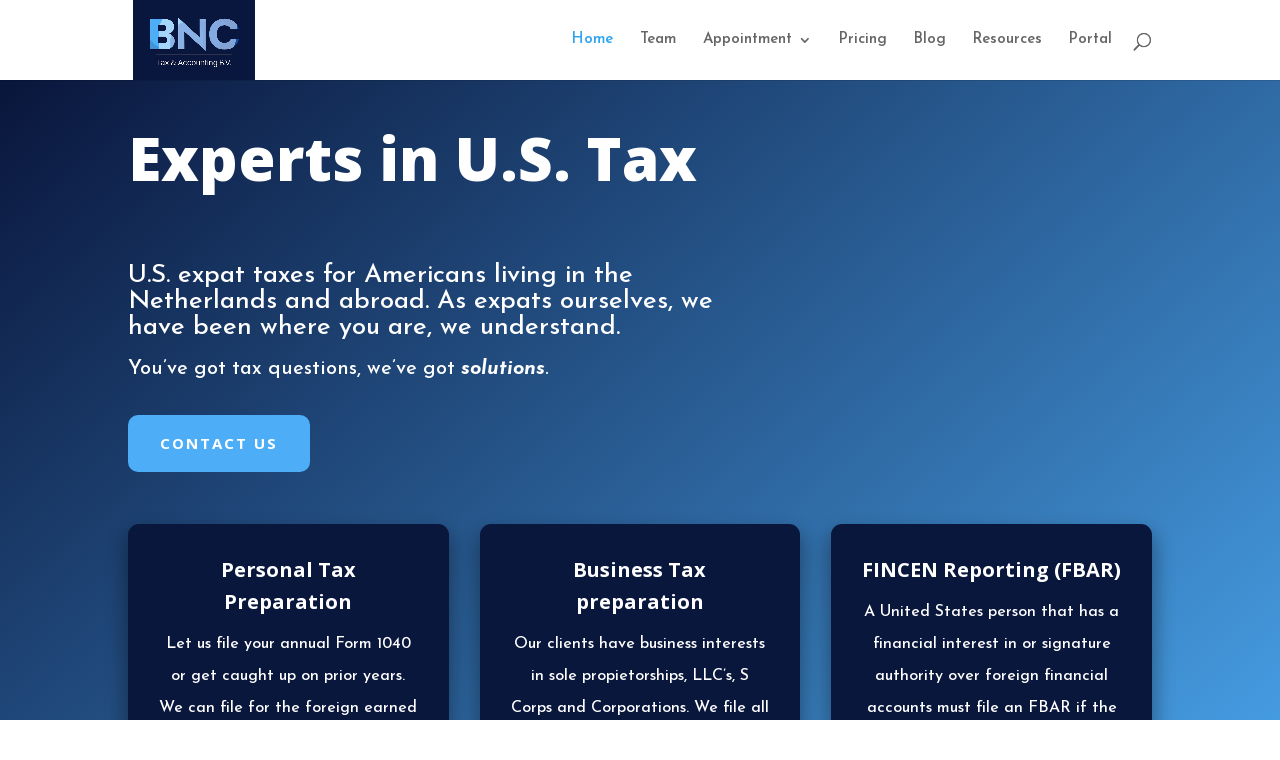

--- FILE ---
content_type: text/css
request_url: https://www.bnctax.com/wp-content/et-cache/6/et-core-unified-6.min.css?ver=1768579284
body_size: -40
content:
.et-pb-contact-message{color:white;font-size:1.5em}a{color:#0645AD}footer a:link{color:#FFF}footer a:hover{color:#A3D6FA}footer a:visited:hover{color:#A3D6FA}footer a:active{color:#FFF}footer a:visited{color:#FFF}.et_pb_blurb_container{padding-top:8px}

--- FILE ---
content_type: text/css
request_url: https://www.bnctax.com/wp-content/et-cache/6/et-core-unified-tb-2029-deferred-6.min.css?ver=1768579284
body_size: 1662
content:
.et_pb_section_0_tb_footer.et_pb_section{padding-top:5px;padding-bottom:5px;background-color:#0a173d!important}.et_pb_row_0_tb_footer.et_pb_row{margin-right:auto!important;margin-bottom:0px!important;margin-left:auto!important}.et_pb_blurb_0_tb_footer.et_pb_blurb .et_pb_module_header,.et_pb_blurb_0_tb_footer.et_pb_blurb .et_pb_module_header a,.et_pb_blurb_1_tb_footer.et_pb_blurb .et_pb_module_header,.et_pb_blurb_1_tb_footer.et_pb_blurb .et_pb_module_header a,.et_pb_text_0_tb_footer,.et_pb_text_1_tb_footer h1,.et_pb_text_2_tb_footer h1,.et_pb_text_3_tb_footer{font-family:'Josefin Sans',Helvetica,Arial,Lucida,sans-serif}.et_pb_blurb_0_tb_footer .et_pb_main_blurb_image .et_pb_only_image_mode_wrap,.et_pb_blurb_0_tb_footer .et_pb_main_blurb_image .et-pb-icon,.et_pb_blurb_1_tb_footer .et_pb_main_blurb_image .et_pb_only_image_mode_wrap,.et_pb_blurb_1_tb_footer .et_pb_main_blurb_image .et-pb-icon{background-color:RGBA(255,255,255,0)}.et_pb_blurb_0_tb_footer .et-pb-icon{color:#84a9e1;font-family:ETmodules!important;font-weight:400!important}.et_pb_blurb_1_tb_footer .et-pb-icon{color:#84a9e1;font-family:FontAwesome!important;font-weight:900!important}.et_pb_column_2_tb_footer{width:20%!important}.et_pb_image_0_tb_footer{padding-top:0px;margin-top:0px!important;text-align:left;margin-left:0}.et_pb_column_3_tb_footer{width:26%!important}.et_pb_text_1_tb_footer.et_pb_text,.et_pb_text_2_tb_footer.et_pb_text{color:#FFFFFF!important}.et_pb_text_1_tb_footer{font-family:'Josefin Sans',Helvetica,Arial,Lucida,sans-serif;padding-top:21px!important;padding-left:60px!important}.et_pb_column_4_tb_footer{width:25%!important}.et_pb_text_2_tb_footer{font-family:'Josefin Sans',Helvetica,Arial,Lucida,sans-serif;padding-top:21px!important}.et_pb_column_5_tb_footer{width:18%!important}.et_pb_blurb_2_tb_footer.et_pb_blurb .et_pb_module_header,.et_pb_blurb_2_tb_footer.et_pb_blurb .et_pb_module_header a{font-family:'Josefin Sans',Helvetica,Arial,Lucida,sans-serif;color:#FFFFFF!important;text-align:center}.et_pb_blurb_2_tb_footer.et_pb_blurb{padding-top:8px!important}.et_pb_section_1_tb_footer.et_pb_section{padding-top:5px;padding-bottom:5px;background-color:#000a28!important}@media only screen and (max-width:980px){.et_pb_image_0_tb_footer .et_pb_image_wrap img{width:auto}.et_pb_text_1_tb_footer{padding-left:18px!important}.et_pb_text_2_tb_footer{padding-top:21px!important}}@media only screen and (min-width:768px) and (max-width:980px){.et_pb_column_2_tb_footer{width:20%!important}.et_pb_column_3_tb_footer{width:26%!important}.et_pb_column_4_tb_footer{width:25%!important}.et_pb_column_5_tb_footer{width:18%!important}}@media only screen and (max-width:767px){.et_pb_row_1_tb_footer{display:none!important}.et_pb_column_2_tb_footer{width:20%}.et_pb_image_0_tb_footer .et_pb_image_wrap img{width:auto}.et_pb_column_3_tb_footer{width:26%}.et_pb_text_1_tb_footer{padding-left:60px!important}.et_pb_column_4_tb_footer{width:25%}.et_pb_text_2_tb_footer{padding-top:21px!important;padding-left:60px!important}.et_pb_column_5_tb_footer{width:18%}}.et_pb_section_5.et_pb_section{padding-top:0px;padding-right:0px;padding-bottom:0px;padding-left:0px;margin-top:27px}.et_pb_section_6.et_pb_section{padding-top:0px;padding-right:0px;padding-bottom:0px;padding-left:0px;margin-top:27px;background-color:#f6f8fa!important}.et_pb_text_11{line-height:2em;font-family:'Josefin Sans',Helvetica,Arial,Lucida,sans-serif;line-height:2em;border-radius:0 10px 10px 0;overflow:hidden;margin-bottom:-2px!important}.et_pb_text_11 h1,.et_pb_text_12 h1{font-family:'Josefin Sans',Helvetica,Arial,Lucida,sans-serif}.et_pb_text_11 h2,.et_pb_text_12 h2,.et_pb_text_14 h2{font-family:'Montserrat',Helvetica,Arial,Lucida,sans-serif;font-weight:800;font-size:30px;line-height:1.5em}.et_pb_divider_0:before,.et_pb_divider_1:before,.et_pb_divider_2:before{border-top-color:rgba(9,21,61,0.6)}.et_pb_blurb_1.et_pb_blurb .et_pb_module_header,.et_pb_blurb_1.et_pb_blurb .et_pb_module_header a,.et_pb_blurb_2.et_pb_blurb .et_pb_module_header,.et_pb_blurb_2.et_pb_blurb .et_pb_module_header a,.et_pb_blurb_3.et_pb_blurb .et_pb_module_header,.et_pb_blurb_3.et_pb_blurb .et_pb_module_header a,.et_pb_blurb_4.et_pb_blurb .et_pb_module_header,.et_pb_blurb_4.et_pb_blurb .et_pb_module_header a,.et_pb_blurb_5.et_pb_blurb .et_pb_module_header,.et_pb_blurb_5.et_pb_blurb .et_pb_module_header a,.et_pb_blurb_6.et_pb_blurb .et_pb_module_header,.et_pb_blurb_6.et_pb_blurb .et_pb_module_header a,.et_pb_blurb_7.et_pb_blurb .et_pb_module_header,.et_pb_blurb_7.et_pb_blurb .et_pb_module_header a,.et_pb_blurb_8.et_pb_blurb .et_pb_module_header,.et_pb_blurb_8.et_pb_blurb .et_pb_module_header a,.et_pb_blurb_9.et_pb_blurb .et_pb_module_header,.et_pb_blurb_9.et_pb_blurb .et_pb_module_header a{font-family:'Montserrat',Helvetica,Arial,Lucida,sans-serif;font-weight:500;font-size:16px;line-height:1.5em}.et_pb_blurb_1.et_pb_blurb p,.et_pb_blurb_2.et_pb_blurb p,.et_pb_blurb_3.et_pb_blurb p,.et_pb_blurb_4.et_pb_blurb p,.et_pb_blurb_5.et_pb_blurb p,.et_pb_blurb_6.et_pb_blurb p,.et_pb_blurb_7.et_pb_blurb p,.et_pb_blurb_8.et_pb_blurb p,.et_pb_blurb_9.et_pb_blurb p,.et_pb_blog_0 .et_pb_post p,.et_pb_blog_0 .et_pb_post .post-content,.et_pb_blog_0.et_pb_bg_layout_light .et_pb_post .post-content p,.et_pb_blog_0.et_pb_bg_layout_dark .et_pb_post .post-content p{line-height:2em}.et_pb_blurb_1.et_pb_blurb{line-height:2em;padding-bottom:0px!important;margin-bottom:0px!important;margin-left:30px!important}.et_pb_blurb_1 .et_pb_blurb_content,.et_pb_blurb_2 .et_pb_blurb_content,.et_pb_blurb_3 .et_pb_blurb_content,.et_pb_blurb_4 .et_pb_blurb_content,.et_pb_blurb_5 .et_pb_blurb_content,.et_pb_blurb_6 .et_pb_blurb_content,.et_pb_blurb_7 .et_pb_blurb_content,.et_pb_blurb_8 .et_pb_blurb_content,.et_pb_blurb_9 .et_pb_blurb_content{max-width:1100px}.et_pb_blurb_2.et_pb_blurb,.et_pb_blurb_3.et_pb_blurb,.et_pb_blurb_5.et_pb_blurb,.et_pb_blurb_6.et_pb_blurb,.et_pb_blurb_8.et_pb_blurb,.et_pb_blurb_9.et_pb_blurb{line-height:2em;margin-bottom:0px!important}.et_pb_blurb_2 .et-pb-icon,.et_pb_blurb_3 .et-pb-icon,.et_pb_blurb_5 .et-pb-icon,.et_pb_blurb_6 .et-pb-icon,.et_pb_blurb_8 .et-pb-icon,.et_pb_blurb_9 .et-pb-icon{font-size:20px;color:#ffffff;font-family:ETmodules!important;font-weight:400!important}.et_pb_blurb_4.et_pb_blurb,.et_pb_blurb_7.et_pb_blurb{line-height:2em;margin-bottom:0px!important;margin-left:30px!important}.et_pb_column_17{padding-left:30px}.et_pb_row_inner_3{background-image:linear-gradient(146deg,#4dadf7 0%,#0a173d 99%)}.et_pb_text_12{line-height:2em;font-family:'Josefin Sans',Helvetica,Arial,Lucida,sans-serif;line-height:2em;border-bottom-width:1px;border-bottom-color:#0a173d;padding-top:0px!important;padding-right:10px!important;padding-left:10px!important;margin-right:45px!important;margin-bottom:-2px!important;margin-left:45px!important}.et_pb_blurb_10.et_pb_blurb .et_pb_module_header,.et_pb_blurb_10.et_pb_blurb .et_pb_module_header a{font-family:'Josefin Sans',Helvetica,Arial,Lucida,sans-serif;font-weight:700;font-size:32px;color:#FFFFFF!important;letter-spacing:3px}.et_pb_blurb_10.et_pb_blurb{font-size:19px;color:#FFFFFF!important;background-color:RGBA(255,255,255,0);padding-top:20px!important;margin-top:0px!important;margin-right:20px!important;margin-left:20px!important}.et_pb_blurb_10 .et_pb_main_blurb_image .et_pb_only_image_mode_wrap,.et_pb_blurb_10 .et_pb_main_blurb_image .et-pb-icon{border-bottom-color:#000000}.et_pb_section_7.et_pb_section,.et_pb_section_8.et_pb_section{padding-top:42px}.et_pb_text_13 h4{font-family:'Montserrat',Helvetica,Arial,Lucida,sans-serif;font-weight:700;text-transform:uppercase;font-size:15px;color:#a2aab2!important;letter-spacing:2px;line-height:1.6em}.et_pb_text_13{max-width:600px}.et_pb_text_14{line-height:1.8em;font-family:'Montserrat',Helvetica,Arial,Lucida,sans-serif;font-weight:300;line-height:1.8em;border-top-width:2px;border-color:#0d4aab;padding-top:20px!important;max-width:600px}.et_pb_blog_0 .et_pb_post .entry-title a,.et_pb_blog_0 .not-found-title{font-family:'Open Sans',Helvetica,Arial,Lucida,sans-serif!important;font-weight:600!important}.et_pb_blog_0 .et_pb_post .entry-title,.et_pb_blog_0 .not-found-title{line-height:1.6em!important}.et_pb_blog_0 .et_pb_post .post-meta,.et_pb_blog_0 .et_pb_post .post-meta a,#left-area .et_pb_blog_0 .et_pb_post .post-meta,#left-area .et_pb_blog_0 .et_pb_post .post-meta a{font-size:14px}.et_pb_blog_0 .et_pb_blog_grid .et_pb_post{border-width:0px;background-color:rgba(0,0,0,0)}.et_pb_heading_0 .et_pb_heading_container h1,.et_pb_heading_0 .et_pb_heading_container h2,.et_pb_heading_0 .et_pb_heading_container h3,.et_pb_heading_0 .et_pb_heading_container h4,.et_pb_heading_0 .et_pb_heading_container h5,.et_pb_heading_0 .et_pb_heading_container h6{font-family:'Josefin Sans',Helvetica,Arial,Lucida,sans-serif;font-weight:Josefin Sans_weight;font-size:50px;color:#000000!important;line-height:1.2em;text-align:center}.et_pb_heading_0{background-color:RGBA(255,255,255,0);margin-right:15px!important;margin-left:15px!important}.et_pb_social_media_follow .et_pb_social_media_follow_network_0.et_pb_social_icon .icon:before,.et_pb_social_media_follow .et_pb_social_media_follow_network_1.et_pb_social_icon .icon:before,.et_pb_social_media_follow .et_pb_social_media_follow_network_2.et_pb_social_icon .icon:before,.et_pb_social_media_follow .et_pb_social_media_follow_network_3.et_pb_social_icon .icon:before,.et_pb_social_media_follow .et_pb_social_media_follow_network_4.et_pb_social_icon .icon:before,.et_pb_social_media_follow .et_pb_social_media_follow_network_5.et_pb_social_icon .icon:before,.et_pb_social_media_follow_0 li.et_pb_social_icon a.icon:before{color:#FFFFFF}ul.et_pb_social_media_follow_0{background-image:linear-gradient(180deg,#4dadf7 0%,#0a173d 48%);padding-right:0px!important;padding-left:0px!important}ul.et_pb_social_media_follow_0 a.icon{border-radius:100px 100px 100px 100px}ul.et_pb_social_media_follow_0 a{border-width:2px;border-color:rgba(0,0,0,0.08)}body #page-container .et_pb_section ul.et_pb_social_media_follow_0 .follow_button{color:rgba(9,21,61,0.6)!important;background-color:#FFFFFF}body #page-container .et_pb_section ul.et_pb_social_media_follow_0 .follow_button:before,body #page-container .et_pb_section ul.et_pb_social_media_follow_0 .follow_button:after{display:none!important}.et_pb_social_media_follow_0 li a.icon:before{font-size:22px;line-height:44px;height:44px;width:44px}.et_pb_social_media_follow_0 li a.icon{height:44px;width:44px}.et_pb_column_16{background-color:#4e7c97;background-image:url(https://www.bnctax.com/wp-content/uploads/2020/02/Accountant-Image-39.png),linear-gradient(180deg,#4dadf7 0%,#0a173d 100%);background-color:initial;padding-top:40px;padding-right:6%;padding-bottom:40px;padding-left:6%}.et_pb_social_media_follow_network_0 a.icon,.et_pb_social_media_follow_network_1 a.icon,.et_pb_social_media_follow_network_2 a.icon,.et_pb_social_media_follow_network_3 a.icon,.et_pb_social_media_follow_network_4 a.icon,.et_pb_social_media_follow_network_5 a.icon{background-color:RGBA(255,255,255,0)!important}.et_pb_social_media_follow_network_0,.et_pb_social_media_follow_network_1,.et_pb_social_media_follow_network_2,.et_pb_social_media_follow_network_3,.et_pb_social_media_follow_network_4,.et_pb_social_media_follow_network_5{margin-right:15px!important;margin-left:15px!important}@media only screen and (min-width:981px){.et_pb_section_5>.et_pb_row,.et_pb_section_5.et_section_specialty>.et_pb_row,.et_pb_section_6>.et_pb_row,.et_pb_section_6.et_section_specialty>.et_pb_row{width:100%;max-width:100%}}@media only screen and (max-width:980px){.et_pb_section_5>.et_pb_row,.et_pb_section_5.et_section_specialty>.et_pb_row,.et_pb_section_6>.et_pb_row,.et_pb_section_6.et_section_specialty>.et_pb_row{width:100%;max-width:100%}.et_pb_text_11 h2,.et_pb_text_12 h2,.et_pb_text_14 h2{font-size:30px}.et_pb_row>.et_pb_column.et_pb_column_17{padding-left:0px}.et_pb_text_12{border-bottom-width:1px;border-bottom-color:#0a173d}.et_pb_blurb_10 .et_pb_main_blurb_image .et_pb_only_image_mode_wrap,.et_pb_blurb_10 .et_pb_main_blurb_image .et-pb-icon{border-bottom-color:#000000}.et_pb_text_14{border-top-width:2px}.et_pb_heading_0 .et_pb_heading_container h1,.et_pb_heading_0 .et_pb_heading_container h2,.et_pb_heading_0 .et_pb_heading_container h3,.et_pb_heading_0 .et_pb_heading_container h4,.et_pb_heading_0 .et_pb_heading_container h5,.et_pb_heading_0 .et_pb_heading_container h6{font-size:28px}}@media only screen and (max-width:767px){.et_pb_text_11 h2,.et_pb_text_12 h2,.et_pb_text_14 h2,.et_pb_heading_0 .et_pb_heading_container h1,.et_pb_heading_0 .et_pb_heading_container h2,.et_pb_heading_0 .et_pb_heading_container h3,.et_pb_heading_0 .et_pb_heading_container h4,.et_pb_heading_0 .et_pb_heading_container h5,.et_pb_heading_0 .et_pb_heading_container h6{font-size:20px}.et_pb_text_12{border-bottom-width:1px;border-bottom-color:#0a173d}.et_pb_blurb_10 .et_pb_main_blurb_image .et_pb_only_image_mode_wrap,.et_pb_blurb_10 .et_pb_main_blurb_image .et-pb-icon{border-bottom-color:#000000}.et_pb_text_14{border-top-width:2px}}